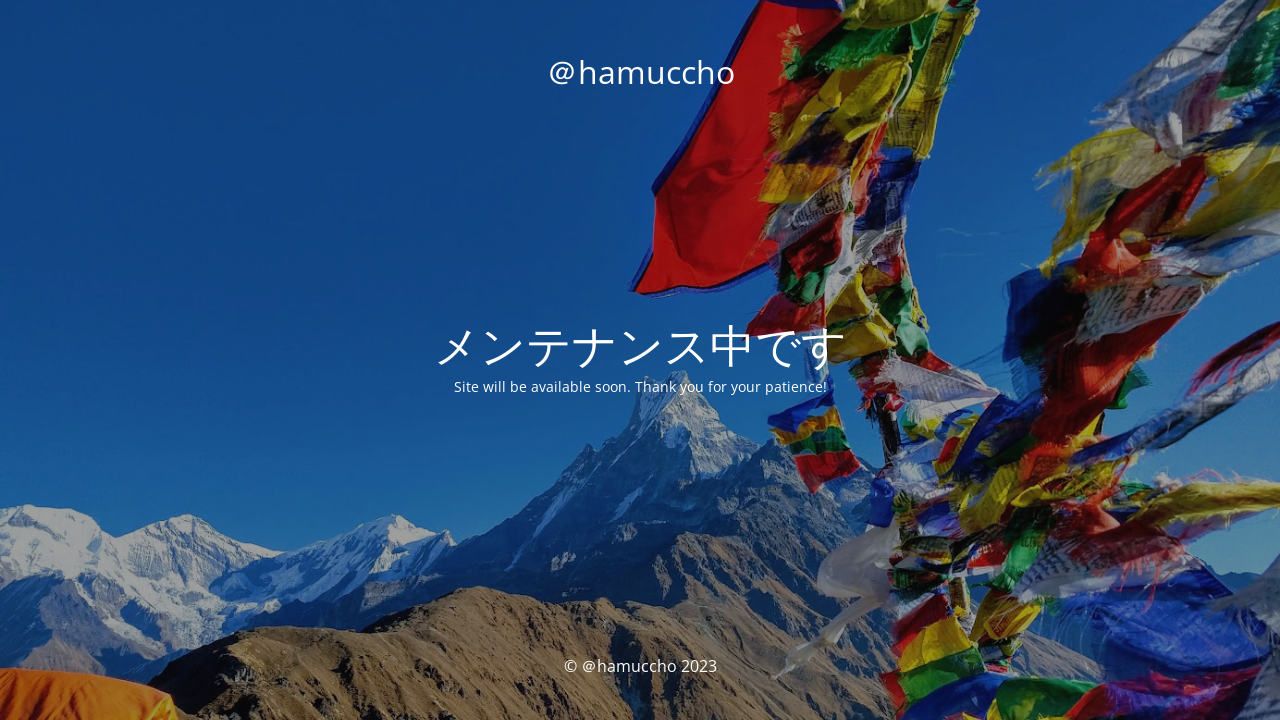

--- FILE ---
content_type: text/html; charset=UTF-8
request_url: https://hamuccho.net/2018/12/08/2018%E5%B9%B411%E6%9C%88%E3%83%8D%E3%83%91%E3%83%BC%E3%83%AB%E3%80%90%E3%83%9E%E3%83%AB%E3%83%87%E3%82%A3%E3%83%92%E3%83%9E%E3%83%BC%E3%83%AB%E3%83%88%E3%83%AC%E3%83%83%E3%82%AD%E3%83%B3%E3%82%B0/
body_size: 1591
content:
<!DOCTYPE html>
<html lang="ja">
<head>
	<meta charset="UTF-8" />
	<title>Site is undergoing maintenance</title>		<meta name="viewport" content="width=device-width, maximum-scale=1, initial-scale=1, minimum-scale=1">
	<meta name="description" content="アジアの旅行記や釣りその他極々趣味の雑記帳です"/>
	<meta http-equiv="X-UA-Compatible" content="" />
	<meta property="og:site_name" content="＠hamuccho - アジアの旅行記や釣りその他極々趣味の雑記帳です"/>
	<meta property="og:title" content="Site is undergoing maintenance"/>
	<meta property="og:type" content="Maintenance"/>
	<meta property="og:url" content="https://hamuccho.net/wp"/>
	<meta property="og:description" content="Site will be available soon. Thank you for your patience!"/>
		<link rel="profile" href="http://gmpg.org/xfn/11" />
	<link rel="pingback" href="https://hamuccho.net/wp/xmlrpc.php" />
	<link rel='stylesheet' id='mtnc-style-css' href='https://hamuccho.net/wp/wp-content/plugins/maintenance/load/css/style.css?ver=1702218765' type='text/css' media='all' />
<link rel='stylesheet' id='mtnc-fonts-css' href='https://hamuccho.net/wp/wp-content/plugins/maintenance/load/css/fonts.css?ver=1702218765' type='text/css' media='all' />
<style type="text/css">body {background-color: #111111}.preloader {background-color: #111111}body {font-family: Open Sans; }.site-title, .preloader i, .login-form, .login-form a.lost-pass, .btn-open-login-form, .site-content, .user-content-wrapper, .user-content, footer, .maintenance a{color: #ffffff;} a.close-user-content, #mailchimp-box form input[type="submit"], .login-form input#submit.button  {border-color:#ffffff} input[type="submit"]:hover{background-color:#ffffff} input:-webkit-autofill, input:-webkit-autofill:focus{-webkit-text-fill-color:#ffffff} body &gt; .login-form-container{background-color:#111111}.btn-open-login-form{background-color:#111111}input:-webkit-autofill, input:-webkit-autofill:focus{-webkit-box-shadow:0 0 0 50px #111111 inset}input[type='submit']:hover{color:#111111} #custom-subscribe #submit-subscribe:before{background-color:#111111} </style>		<!--[if IE]>
	<style type="text/css">

	</style>
	<script type="text/javascript" src="https://hamuccho.net/wp/wp-content/plugins/maintenance/load/js/jquery.backstretch.min.js"></script>
	<![endif]-->
	<link rel="stylesheet" href="https://fonts.bunny.net/css?family=Open%20Sans:300,300italic,regular,italic,600,600italic,700,700italic,800,800italic:300"></head>

<body class="maintenance ">

<div class="main-container">
	<div class="preloader"><i class="fi-widget" aria-hidden="true"></i></div>	<div id="wrapper">
		<div class="center logotype">
			<header>
				<div class="logo-box istext" rel="home"><h1 class="site-title">＠hamuccho</h1></div>			</header>
		</div>
		<div id="content" class="site-content">
			<div class="center">
                <h2 class="heading font-center" style="font-weight:300;font-style:normal">メンテナンス中です</h2><div class="description" style="font-weight:300;font-style:normal"><p>Site will be available soon. Thank you for your patience!</p>
</div>			</div>
		</div>
	</div> <!-- end wrapper -->
	<footer>
		<div class="center">
			<div style="font-weight:300;font-style:normal">© ＠hamuccho 2023</div>		</div>
	</footer>
					<picture class="bg-img">
						<img src="https://hamuccho.net/wp/wp-content/uploads/2023/12/IMG_20181120_083510222_HDR.jpg">
		</picture>
	</div>

<!--[if lte IE 10]>
<script type="text/javascript" src="https://hamuccho.net/wp/wp-includes/js/jquery/jquery.min.js?ver=6.4.7" id="jquery_ie-js"></script>
<![endif]-->
<!--[if !IE]><!--><script type="text/javascript" src="https://hamuccho.net/wp/wp-includes/js/jquery/jquery.min.js?ver=3.7.1" id="jquery-core-js"></script>
<script type="text/javascript" src="https://hamuccho.net/wp/wp-includes/js/jquery/jquery-migrate.min.js?ver=3.4.1" id="jquery-migrate-js"></script>
<!--<![endif]--><script type="text/javascript" id="_frontend-js-extra">
/* <![CDATA[ */
var mtnc_front_options = {"body_bg":"https:\/\/hamuccho.net\/wp\/wp-content\/uploads\/2023\/12\/IMG_20181120_083510222_HDR.jpg","gallery_array":[],"blur_intensity":"5","font_link":["Open Sans:300,300italic,regular,italic,600,600italic,700,700italic,800,800italic:300"]};
/* ]]> */
</script>
<script type="text/javascript" src="https://hamuccho.net/wp/wp-content/plugins/maintenance/load/js/jquery.frontend.js?ver=1702218765" id="_frontend-js"></script>

</body>
</html>
